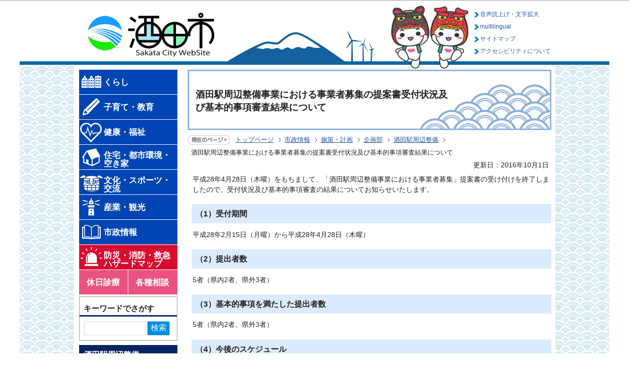

--- FILE ---
content_type: text/html
request_url: https://www.city.sakata.lg.jp/shisei/shisakukeikaku/kikaku/ekishuhen/ekisyuhenkekka.html
body_size: 32611
content:
<?xml version="1.0" encoding="UTF-8"?>
<!DOCTYPE html PUBLIC "-//W3C//DTD XHTML 1.0 Transitional//EN" "http://www.w3.org/TR/xhtml1/DTD/xhtml1-transitional.dtd">
<html lang="ja" xml:lang="ja" prefix="og: http://ogp.me/ns# article: http://ogp.me/ns/article#" xmlns="http://www.w3.org/1999/xhtml">
<head>
<meta http-equiv="content-type" content="text/html; charset=UTF-8" />
<meta http-equiv="content-language" content="ja" />
<meta http-equiv="Content-Style-Type" content="text/css" />
<meta http-equiv="Content-Script-Type" content="text/javascript" />
<meta name="Author" content="Sakata city" />



 
<meta name="viewport" content="width=device-width, initial-scale=1.0, minimum-scale=1.0, maximum-scale=1.0" />
<link href="/css/style_base.css" media="all" rel="stylesheet" type="text/css" />
<link href="/css/style_main.css?202211" media="all" rel="stylesheet" type="text/css" />
<link href="/css/style_print.css" media="print" rel="stylesheet" type="text/css" />
<link href="/css/style.wysiwyg.css" media="all" rel="stylesheet" type="text/css" />
<link href="/css/style.tableconverter.css" media="all" rel="stylesheet" type="text/css" />
<link href="/css/google_search.css" media="all" rel="stylesheet" type="text/css" />
<link href="/css/style_smph.css" media="screen and (max-width: 770px)" rel="stylesheet" type="text/css" />

<title>酒田駅周辺整備事業における事業者募集の提案書受付状況及び基本的事項審査結果について：酒田市公式ウェブサイト</title>
<script src="/js/jquery.js" type="text/javascript"></script>
<script src="/js/jquery.cookie.js" type="text/javascript"></script>

<script type="text/javascript" src="/js/jquery-ui.min.js"></script>
<script type="text/javascript" src="/js/mymenu.js"></script>
<script type="text/javascript" src="/js/mymenu2.js"></script>
<script type="text/javascript" src="/js/smph_common.js"></script>

<script src="/js/jquery.zoomsight-launch.js" type="text/javascript"></script>

<!-- redirect -->
<script type="text/javascript"> // <![CDATA[
if((location.protocol == 'http:') && (location.hostname.indexOf('city.sakata.lg.jp') !== -1)){
    location.replace(location.href.replace(/http:/, 'https:'));
}
// ]]>
</script>

<!-- Google Tag Manager -->
<script>
// <![CDATA[
(function(w,d,s,l,i){w[l]=w[l]||[];w[l].push({'gtm.start':
new Date().getTime(),event:'gtm.js'});var f=d.getElementsByTagName(s)[0],
j=d.createElement(s),dl=l!='dataLayer'?'&l='+l:'';j.async=true;j.src=
'https://www.googletagmanager.com/gtm.js?id='+i+dl;f.parentNode.insertBefore(j,f);
})(window,document,'script','dataLayer','GTM-NDLRCQ8');
// ]]>
</script>
<!-- End Google Tag Manager -->

<!-- ▽google-analytics▽ -->
<script type="text/javascript">
// <![CDATA[
  (function(i,s,o,g,r,a,m){i['GoogleAnalyticsObject']=r;i[r]=i[r]||function(){
  (i[r].q=i[r].q||[]).push(arguments)},i[r].l=1*new Date();a=s.createElement(o),
  m=s.getElementsByTagName(o)[0];a.async=1;a.src=g;m.parentNode.insertBefore(a,m)
  })(window,document,'script','https://www.google-analytics.com/analytics.js','ga');

  ga('create', 'UA-83688568-1', 'auto');
  ga('send', 'pageview');
// ]]>
</script>
<!-- △google-analytics△ -->






<meta property="og:title" content="酒田駅周辺整備事業における事業者募集の提案書受付状況及び基本的事項審査結果について" />
<meta property="og:type" content="article" />
<meta property="og:url" content="https://www.city.sakata.lg.jp/shisei/shisakukeikaku/kikaku/ekishuhen/ekisyuhenkekka.html" />
<meta property="og:image" content="" />
<meta property="og:description" content="" />
<!-- google-analytics -->
</head>
<body id="base">


<!-- Google Tag Manager (noscript) -->
<noscript><iframe src="https://www.googletagmanager.com/ns.html?id=GTM-NDLRCQ8" height="0" width="0" style="display:none;visibility:hidden"></iframe></noscript>
<!-- End Google Tag Manager (noscript) -->

<noscript>
<p class="jsmessage">酒田市ホームページではJavaScriptを使用しています。JavaScriptの使用を有効にしていない場合は、一部の機能が正確に動作しない恐れがあります。<br />お手数ですがJavaScriptの使用を有効にしてください。</p>
</noscript>
<div class="blockjump"><a id="PTOP" name="PTOP"><img alt="このページの先頭です" height="1" src="/images/spacer.gif" width="1" /></a><img alt="サイトメニューここから" height="1" src="/images/spacer.gif" width="1" /></div>
<div id="blockskip">
<script type="text/javascript"> 
<!--
$(function(){
	$("#blockskip a").focus(function(){
		$(this).parent()
			.animate(
				{
					height: '1.5em'
				},{
					duration: 'fast'
				}
			)
			.addClass("show");
	});
	$("#blockskip a")
		.blur(function(){
		$(this).parent()
			.animate(
				{
					height: '1px'
				},{
					duration: 'fast',
					complete: function(){
						$(this).removeClass("show");
					}
				}
			)
	});
});
//-->
</script>
<a href="#CONT">このページの本文へ移動</a>
</div>
<!-- ▼ヘッダーここから▼ -->
<div class="baseallt">
<div id="baseleft">
<div id="baseright">
<div id="h0bgwrap">
<div class="h0wrap clearfix">
<div id="h0left2"><a href="/index.html"><img alt="酒田市" height="90" src="/images/c_title.jpg" width="320" /></a></div>
<p class="navi-btn">メニューを開く</p>
<div id="h1left2">

<ul class="h1left2">
<li><img alt="鳥海山　風車" src="/images/headimage.png" width="390" height="120" /></li>
</ul>
</div>
<a href="/shisei/mascot/Characterprofile.html"><img class="head_img" alt="もしぇのん・あののん" src="/images/title_img.png" height="140" /></a>
<div id="h0right-top">

<ul class="headlist">
<!-- ZoomSightクラウド型 -->
<li><p><a href="https://www.zoomsight-sv.jp/SKT/controller/index.html#https://www.city.sakata.lg.jp/">音声読上げ・文字拡大</a></p></li>
<li><p><a href="/homepage/Multilingual.html">multilingual</a></p></li>
<li><p><a href="/sitemap.html">サイトマップ</a></p></li>
<li><p><a href="/shisei/kouho/homepage/saitonituitekoho.html">アクセシビリティについて</a></p></li>
</ul>

</div>
</div>
<hr class="vis" />
<hr />
</div>
</div>
</div>
</div><!-- basealltここまで -->
<!-- ▲ヘッダーここまで▲ -->
<hr />

<div id="baseall">
<div class="wrap clearfix">

<!--▼サイトメニューここから▼-->
<div class="guidance"><img src="/images/spacer.gif" alt="サイトメニューここから" width="1" height="1" /></div>
<div id="globalnavi" class="g-navi">
<!--▽グローバルナビ▽-->
<div class="mainbox-l">
<div id="gnb">
<ul class="gnavi clearfix">
<li class="gnb01"><a href="/kurashi/index.html"><img height="50" alt="" src="/images/g_nav_01.png" /><span>くらし</span></a></li>
<li class="gnb02"><a href="/kosodate/index.html"><img height="50" alt="" src="/images/g_nav_02.png" /><span>子育て・教育</span></a></li>
<li class="gnb03"><a href="/kenko/index.html"><img height="50" alt="" src="/images/g_nav_03.png" /><span>健康・福祉</span></a></li>
<li class="gnb04"><a href="/jyutaku/index.html"><img height="50" alt="" src="/images/g_nav_05.png" /><span>住宅・都市環境・空き家</span></a></li>
<li class="gnb05"><a href="/bunka/index.html"><img height="50" alt="" src="/images/g_nav_04.png" /><span>文化・スポーツ・交流</span></a></li>
<li class="gnb06"><a href="/sangyo/index.html"><img height="50" alt="" src="/images/g_nav_06.png" /><span>産業・観光</span></a></li>
<li class="gnb07"><a href="/shisei/index.html"><img height="50" alt="" src="/images/g_nav_07.png" /><span>市政情報</span></a></li>
<li class="gnb08"><a href="/bousai/index.html"><img height="50" alt="" src="/images/g_nav_08.png" /><span>防災・消防・救急 ハザードマップ</span></a></li>
<li class="gnb09"><a href="/kenko/iryo/iryokikan/shinryojyo/shinryoujyo-oshirase.html"><span class="gnb09">休日診療</span></a><a href="/kurashi/soudan/index.html"><span class="gnb10">各種相談</span></a></li>
</ul>

<ul class="headlist headlist_smph">
<!-- ZoomSightクラウド型 -->
<li><p><a href="https://www.zoomsight-sv.jp/SKT/controller/index.html#https://www.city.sakata.lg.jp/">音声読上げ・文字拡大</a></p></li>
<li><p><a href="/homepage/Multilingual.html">multilingual</a></p></li>
<li><p><a href="/sitemap.html">サイトマップ</a></p></li>
<li><p><a href="/shisei/kouho/homepage/saitonituitekoho.html">アクセシビリティについて</a></p></li>
</ul>
</div>
</div>
<!--△グローバルナビ△-->

<hr />
<!-- ▽検索ボックス▽ -->
<div class="search_sub clearfix">
<div class="bookmark-title">
<p>キーワードでさがす</p>
</div>
<div class="search-wp clearfix">
<form method="get" action="/search.html">
<div class="search-box_con">
<img src="/images/spacer.gif" alt="サイト検索：キーワードを入力してください。" width="1" height="1" />
<div class="search_txt_box_con"><input type="text" name="q" size="23" maxlength="255" value="" title="検索" /></div>
<div class="search_submit_con"><input type="submit" name="btnG" value="検索" /></div>
<input name="cx" type="hidden" value="001717714555090586246:cwh2zsjgizy" />
<input type="hidden" name="cof" value="FORID:9" />
<input type="hidden" name="ie" value="UTF-8" />
<input type="hidden" name="oe" value="UTF-8" />
<input type="hidden" name="whence" value="0" />
</div>
</form>
</div>
</div>
<!-- △検索ボックス△ -->
<div class="guidance"><img alt="サイトメニューここまで" height="1" src="/images/spacer.gif" width="1" /></div>
</div><!-- globalnaviここまで -->
<!--▲サイトメニューここまで▲-->

<!-- ▼メインコンテンツここから▼ -->
<div class="guidance"><a name="CONT" id="CONT"><img src="/images/spacer.gif" alt="本文ここから" width="1" height="1" /></a></div>
<div id="main" class="no_top">

<!-- ↑ write in header ↑ -->



<div class="h1bg"><div><h1>酒田駅周辺整備事業における事業者募集の提案書受付状況及び基本的事項審査結果について</h1></div></div>





<!--▽パンくずナビ▽-->
<div class="pankuzu">
<ul class="clearfix">
<li class="pk-img"><img src="/images/c_icon_pankuzu.gif" alt="現在のページ" width="86" height="20" /></li>
<li><a href="/index.html">トップページ</a></li>
<li><a href="../../../index.html">市政情報</a></li>
<li><a href="../../index.html">施策・計画</a></li>
<li><a href="../index.html">企画部</a></li>
<li><a href="./index.html">酒田駅周辺整備</a></li>
<li class="pk-thispage">酒田駅周辺整備事業における事業者募集の提案書受付状況及び基本的事項審査結果について</li>
</ul>
</div>
<!--△パンくずナビ△-->





<div class="update clearfix"><p>更新日：2016年10月1日</p></div>




<p>平成28年4月28日（木曜）をもちまして、「酒田駅周辺整備事業における事業者募集」提案書の受け付けを終了しましたので、受付状況及び基本的事項審査の結果についてお知らせいたします。</p>
<div class="h2bg"><div><h2>（1）受付期間</h2></div></div>
<p>平成28年2月15日（月曜）から平成28年4月28日（木曜）</p>
<div class="h2bg"><div><h2>（2）提出者数</h2></div></div>
<p>5者（県内2者、県外3者）</p>
<div class="h2bg"><div><h2>（3）基本的事項を満たした提出者数</h2></div></div>
<p>5者（県内2者、県外3者）</p>
<div class="h2bg"><div><h2>（4）今後のスケジュール</h2></div></div>
<p>公開プレゼンテーション審査の開催　平成28年6月12日（日曜）<br />事業予定者及び次点者の決定　平成28年6月下旬頃（予定）</p>
<div class="h2bg"><div><h2>（5）留意事項</h2></div></div>
<ol><li>提案書を提出した事業応募者名は、非公表とさせていただきます。</li><li>基本的事項審査とは、審査基準6ページから7ページの「整備区域」、「整備する公共施設」、「都市計画基準」、「重大な不適切箇所」について、基準を満たしているか審査を行ったものです。</li><li>平成28年6月12日（日曜）に、「公開プレゼンテーション審査」を開催しますが、このプレゼンテーション審査は、市民の皆さまも傍聴することができます。詳細な日時、場所等につきましては、市広報（6月1日号）及び市ホームページなどでご案内いたしますので、お気軽にご来場ください。</li></ol>









<div class="contact">
<div class="contact-title"><h2>お問い合わせ</h2></div>
<p>企画部　都市デザイン課　まちなかデザイン係<br />
〒998-8540　酒田市本町二丁目2-45<br />
電話：0234-26-6274　ファックス：0234-26-6482</p>
<p class="contact-email"><a class="innerLink" href="mailto:toshi-design@city.sakata.lg.jp">このページの作成担当にメールを送る</a></p>

</div>



<script type="text/javascript" src="/js/feedback.js"></script>
<!-- scs_jyogai_start -->
<form action="/cgi-bin/vote/vote.cgi" method="post" id="formmail" name="formmail" class="feedback">
<h2>この情報はお役に立ちましたか？</h2>
<p>お寄せいただいた評価はサイト運営の参考といたします。</p>
<div class="formtxt">

<h3>質問1：このページの内容は分かりやすかったですか？</h3>
<div class="fedd">
<span class="title">評価：</span>
<span><input type="radio" name="question1" value="4" id="q1-point4" /><label for="q1-point4">分かりやすい</label></span>
<span><input type="radio" name="question1" value="3" id="q1-point3" /><label for="q1-point3">どちらともいえない</label></span>
<span><input type="radio" name="question1" value="2" id="q1-point2" /><label for="q1-point2">分かりにくい</label></span>
<span><input type="radio" name="question1" value="1" id="q1-point1" /><label for="q1-point1">知りたい情報がなかった</label></span>
</div>

<h3>質問2：このページはたどり着きやすかったですか？</h3>
<div class="fedd">
<span class="title">評価：</span>
<span><input type="radio" name="question2" value="3" id="q2-point3" /><label for="q2-point3">たどり着きやすい</label></span>
<span><input type="radio" name="question2" value="2" id="q2-point2" /><label for="q2-point2">どちらともいえない</label></span>
<span><input type="radio" name="question2" value="1" id="q2-point1" /><label for="q2-point1">たどり着きにくい</label></span>
</div>

<div>
<input type="hidden" name="url" value="/shisei/shisakukeikaku/kikaku/ekishuhen/ekisyuhenkekka.html" />
<input type="hidden" name="title" value="酒田駅周辺整備事業における事業者募集の提案書受付状況及び基本的事項審査結果について" />
<input type="hidden" name="tanto" value="企画部　都市デザイン課　まちなかデザイン係" />
<input type="hidden" name="tantocode" value="100221" />
<input type="hidden" name="hyoukatime" value="" />
<input type="hidden" name="chkVote" id="chkVote" value="" />
</div>
<div class="submitbox"><input type="submit" name="submit" class="fedbt" value="送信" /></div>
</div>
</form>
<!-- scs_jyogai_end -->
<script type="text/javascript">
// <![CDATA[
  $(function() {
    $("#chkVote").val("c"+"h"+"k"+"k"+"h"+"c");
  });
// ]]>
</script>






<!-- scs_jyogai_start -->
<div class="guidance"><img src="/images/spacer.gif" alt="本文ここまで" width="1" height="1" /></div>
<!-- scs_jyogai_end -->
<!-- scs_jyogai_start -->
<div class="tothispage clearfix"><div><a href="#PTOP">このページの先頭へ戻る</a></div></div>
<!-- scs_jyogai_end -->
</div><!-- /div main -->
<!-- ▲メインコンテンツここまで▲ -->
<hr />





<!-- ↓ write in footer ↓ -->
<!-- /div.mainはテンプレート内のセパレートパーツでクローズ -->
<hr />

<!--▼サイドメニュー（下）ここから▼-->
<div id="localnavi">
<div class="guidance"><img src="/images/spacer.gif" alt="サブナビゲーションここから" width="1" height="1" /></div>

<!-- ▽ローカルナビ▽ -->

<div id="losubnavi">
<div class="lobgbox">
<h2><span>酒田駅周辺整備</span></h2>
<ul>

<li><a href="/shisei/shisakukeikaku/kikaku/ekishuhen/ekimaepickup202306.html">駅前再開発ピックアップ【令和5年6月】</a></li>

<li><a href="/shisei/shisakukeikaku/kikaku/ekishuhen/mirainimatome.html">酒田コミュニケーションポート（仮称）・ミライニ検討経過のまとめ</a></li>

<li><a href="/shisei/shisakukeikaku/kikaku/ekishuhen/ekimaepickup202208.html">駅前再開発ピックアップ【令和4年8月】</a></li>

<li><a href="/shisei/shisakukeikaku/kikaku/ekishuhen/grandopening.html">酒田駅前再開発事業グランドオープン記念イベント</a></li>

<li><a href="/shisei/shisakukeikaku/kikaku/ekishuhen/20220613ekimae.html">駅前再開発ピックアップ【令和4年6月】</a></li>

<li><a href="/shisei/shisakukeikaku/kikaku/ekishuhen/ekimae20220225.html">駅前再開発ピックアップ【令和4年2月】</a></li>

<li><a href="/shisei/shisakukeikaku/kikaku/ekishuhen/202112pickup.html">駅前再開発ピックアップ【令和3年12月】</a></li>

<li><a href="/shisei/shisakukeikaku/kikaku/ekishuhen/pickup20210819.html">駅前再開発ピックアップ【令和3年8月】</a></li>

<li><a href="/shisei/shisakukeikaku/kikaku/ekishuhen/pickup202106.html">駅前再開発ピックアップ【令和3年6月】</a></li>

<li><a href="/shisei/shisakukeikaku/kikaku/ekishuhen/ekimae20210217.html">駅前再開発ピックアップ【令和3年2月】</a></li>

<li><a href="/shisei/shisakukeikaku/kikaku/ekishuhen/sisatu.html">ミライニへの行政視察について</a></li>

<li><a href="/shisei/shisakukeikaku/kikaku/ekishuhen/20201110pickup.html">駅前再開発ピックアップ【令和2年11月11日】</a></li>

<li><a href="/shisei/shisakukeikaku/kikaku/ekishuhen/miraini-open.html">ミライニ　11月28日11時30分からオープンします！</a></li>

<li><a href="/shisei/shisakukeikaku/kikaku/ekishuhen/miraini-nairankai.html">11月14日に光の湊A棟の内覧会を開催します！（駅前再開発ミライニ）</a></li>

<li><a href="/shisei/shisakukeikaku/kikaku/ekishuhen/senkouopenhenkou.html">先行オープン日を11月28日に変更します</a></li>

<li><a href="/shisei/shisakukeikaku/kikaku/ekishuhen/202006pickup.html">駅前再開発ピックアップ【令和2年6月】</a></li>

<li><a href="/shisei/shisakukeikaku/kikaku/ekishuhen/mirainitopic.html">酒田駅前交流拠点施設ミライニについて</a></li>

<li><a href="/shisei/shisakukeikaku/kikaku/ekishuhen/ekimaepickup.html">駅前再開発ピックアップ</a></li>

<li><a href="/shisei/shisakukeikaku/kikaku/ekishuhen/seibikeikakuhousin.html">酒田駅前の整備計画方針の決定経過</a></li>

<li><a href="/shisei/shisakukeikaku/kikaku/ekishuhen/zigyousyabosyuu.html">酒田駅前再開発の事業者募集及び選定経過</a></li>

<li><a href="/shisei/shisakukeikaku/kikaku/ekishuhen/torikumikeika.html">光の湊株式会社設立後の取組状況</a></li>

<li><a href="/shisei/shisakukeikaku/kikaku/ekishuhen/ekimaekeikanennpyou.html">酒田駅前再開発の経過年表</a></li>

<li><a href="/shisei/shisakukeikaku/kikaku/ekishuhen/toshi_saishinjoukyou.html">駅前公共施設の最新の内装等の状況について</a></li>

<li><a href="/shisei/shisakukeikaku/kikaku/ekishuhen/ekimaepikkuappu20191.html">駅前再開発ピックアップ【令和元年12月】</a></li>

<li><a href="/shisei/shisakukeikaku/kikaku/ekishuhen/ekimaeart.html">駅前再開発工事の仮設壁アートイベント</a></li>

<li><a href="/shisei/shisakukeikaku/kikaku/ekishuhen/ekimaenamaerogo.html">駅前公共施設の新たな名称・ロゴデザイン</a></li>

<li><a href="/shisei/shisakukeikaku/kikaku/ekishuhen/eki201908pickup.html">駅前再開発ピックアップ【令和元年8月】</a></li>

<li><a href="/shisei/shisakukeikaku/kikaku/ekishuhen/siteikannribosyu.html">（仮称）酒田市コミュニケーションポート及び八幡分館・松山分館・ひらた図書センターの指定管理者が決定しました</a></li>

<li><a href="/shisei/shisakukeikaku/kikaku/ekishuhen/ekimaesikinkeikaku.html">駅前再開発の資金計画について</a></li>

<li><a href="/shisei/shisakukeikaku/kikaku/ekishuhen/toshi20190304.html">駅前再開発ピックアップ【平成31年3月】</a></li>

<li><a href="/shisei/shisakukeikaku/kikaku/ekishuhen/toshosystem-propo.html">酒田市図書館情報システム賃貸借業務公募型プロポーザル</a></li>

<li><a href="/shisei/shisakukeikaku/kikaku/ekishuhen/toshi20181212.html">酒田駅前再開発の施設建築物等新築工事の入札公告について</a></li>

<li><a href="/shisei/shisakukeikaku/kikaku/ekishuhen/ekimaepikkuappu.html">駅前再開発ピックアップ【平成30年12月号】</a></li>

<li><a href="/shisei/shisakukeikaku/kikaku/ekishuhen/kanriunnei20181129.html">駅前公共施設の管理運営検討状況【令和2年2月28日更新：ブック＆カフェ運用の見直し】</a></li>

<li><a href="/shisei/shisakukeikaku/kikaku/ekishuhen/cafesaunnding.html">駅前再開発に係るカフェ（軽飲食店）のサウンディング型市場調査の結果概要</a></li>

<li><a href="/shisei/shisakukeikaku/kikaku/ekishuhen/tyakkouzikihenkou.html">酒田駅前再開発の着工時期の変更について</a></li>

<li><a href="/shisei/shisakukeikaku/kikaku/ekishuhen/toshi20180508.html">酒田駅前再開発の実施設計による整備概要について</a></li>

<li><a href="/shisei/shisakukeikaku/kikaku/ekishuhen/toshizissikeikaku.html">酒田コミュニケーションポート（仮称）整備実施計画の策定について</a></li>

<li><a href="/shisei/shisakukeikaku/kikaku/ekishuhen/toshi022018013.html">平成29年度酒田コミュニケーションポート（仮称）整備検討委員勉強会を開催しました</a></li>

<li><a href="/shisei/shisakukeikaku/kikaku/ekishuhen/toshi0220123059.html">酒田コミュニケーションポート（仮称）整備実施計画（案）への意見公募（パブリックコメント）の実施結果について</a></li>

<li><a href="/shisei/shisakukeikaku/kikaku/ekishuhen/toshishinnpo.html">「酒田駅前まちづくりシンポジウム」を開催しました（平成30年2月　意見・アンケート結果）</a></li>

<li><a href="/shisei/shisakukeikaku/kikaku/ekishuhen/toshi02201708253.html">平成29年度第3回酒田コミュニケーションポート（仮称）整備検討委員会を開催しました</a></li>

<li><a href="/shisei/shisakukeikaku/kikaku/ekishuhen/sakataekkihonnsekkei.html">基本設計について</a></li>

<li><a href="/shisei/shisakukeikaku/kikaku/ekishuhen/zanteityuusyajou.html">酒田駅前暫定駐車場について</a></li>

<li><a href="/shisei/shisakukeikaku/kikaku/ekishuhen/toketu.html">酒田駅前地区第一種市街地再開発事業に係る都市計画決定について</a></li>

<li><a href="/shisei/shisakukeikaku/kikaku/ekishuhen/toshi0.html">酒田コミュニケーションポート（仮称）整備基本計画</a></li>

<li><a href="/shisei/shisakukeikaku/kikaku/ekishuhen/tyouseikaigi.html">酒田駅周辺整備調整会議</a></li>

<li><a href="/shisei/shisakukeikaku/kikaku/ekishuhen/toshikeikakukettei.html">酒田駅前地区第一種市街地再開発事業の都市計画決定に係る市民説明会を開催しました</a></li>

<li><a href="/shisei/shisakukeikaku/kikaku/ekishuhen/toshi.html">駅周辺整備事業に関する出前講座について</a></li>

<li><a href="/shisei/shisakukeikaku/kikaku/ekishuhen/20170111hikari.html">光の湊株式会社のホームページの公開について</a></li>

<li><a href="/shisei/shisakukeikaku/kikaku/ekishuhen/pabukome.html">酒田コミュニケーションポート（仮称）整備基本計画（案）への意見公募（パブリックコメント）の結果について</a></li>

<li><a href="/shisei/shisakukeikaku/kikaku/ekishuhen/seibikuikinokettei.html">酒田駅周辺整備事業の整備区域の決定と今後のスケジュールについて</a></li>

<li><a href="/shisei/shisakukeikaku/kikaku/ekishuhen/1007toshi.html">酒田光陵高校×東北公益文科大学×市　駅前公共施設ワークショップが開催されました</a></li>

<li><a href="/shisei/shisakukeikaku/kikaku/ekishuhen/komipokoukouseianket.html">酒田コミュニケーションポート（仮称）整備に関する高校生アンケート調査の調査結果概要について</a></li>

<li><a href="/shisei/shisakukeikaku/kikaku/ekishuhen/komipoiken.html">平成28年度酒田コミュニケーションポート（仮称）に係る意見交換会等について</a></li>

<li><a href="/shisei/shisakukeikaku/kikaku/ekishuhen/wa-kushoppusanka.html">酒田コミュニケーションポート（仮称）整備ワークショップ実施報告書を掲載しました</a></li>

<li><a href="/shisei/shisakukeikaku/kikaku/ekishuhen/anke-tochosa.html">駅前公共施設に関する市民アンケート調査の結果概要のお知らせ</a></li>

<li><a href="/shisei/shisakukeikaku/kikaku/ekishuhen/iinkaikaisai.html">平成29年度　第3回酒田コミュニケーションポート（仮称）整備検討委員会の開催について</a></li>

<li><a href="/shisei/shisakukeikaku/kikaku/ekishuhen/jitenkettei.html">酒田駅周辺整備事業における事業者募集の事業予定者及び次点者の決定について</a></li>

<li><a href="/shisei/shisakukeikaku/kikaku/ekishuhen/seibikentouiinkai.html">第5回酒田コミュニケーションポート（仮称）整備検討委員会の議事録を掲載しました</a></li>

<li><a href="/shisei/shisakukeikaku/kikaku/ekishuhen/senteikekka.html">酒田コミュニケーションポート（仮称）基本計画・実施計画策定支援業務委託プロポーザル選定結果</a></li>

<li><a href="/shisei/shisakukeikaku/kikaku/ekishuhen/shiminanke-to.html">酒田駅周辺整備事業　提案概要パネル展示・市民アンケート調査</a></li>

<li><a href="/shisei/shisakukeikaku/kikaku/ekishuhen/koukaipure.html">酒田駅周辺整備事業　公開プレゼンテーション審査開催について</a></li>

<li>酒田駅周辺整備事業における事業者募集の提案書受付状況及び基本的事項審査結果について</li>

<li><a href="/shisei/shisakukeikaku/kikaku/ekishuhen/ekisyuuhenseibi.html">酒田駅周辺整備について</a></li>

<li><a href="/shisei/shisakukeikaku/kikaku/ekishuhen/kaitousyo.html">酒田駅周辺整備事業における事業者募集要項等への質問に対する回答書</a></li>

<li><a href="/shisei/shisakukeikaku/kikaku/ekishuhen/shinsakekka.html">酒田駅周辺整備事業における事業者募集の応募状況及び資格要件審査結果について</a></li>

<li><a href="/shisei/shisakukeikaku/kikaku/ekishuhen/senteiiinkai.html">酒田駅周辺整備事業に係る事業者選定委員会について</a></li>

<li><a href="/shisei/shisakukeikaku/kikaku/ekishuhen/jigyousyabosyuu.html">酒田駅周辺整備事業における事業者募集について</a></li>

<li><a href="/shisei/shisakukeikaku/kikaku/ekishuhen/houshinnokettei.html">酒田駅周辺整備事業における整備計画方針の決定について </a></li>

<li><a href="/shisei/shisakukeikaku/kikaku/ekishuhen/seibikeikakuhoushin.html">酒田駅周辺整備事業における整備計画方針（案）について </a></li>

<li><a href="/shisei/shisakukeikaku/kikaku/ekishuhen/shiminsetsumeikai.html">酒田駅周辺整備「対話型市場調査結果の市民説明会」を開催します</a></li>

<li><a href="/shisei/shisakukeikaku/kikaku/ekishuhen/anke-tocyousa.html">酒田駅周辺事業に係るアンケート調査について</a></li>

<li><a href="/shisei/shisakukeikaku/kikaku/ekishuhen/cyousakekkagaiyou.html">酒田駅周辺整備事業における対話型市場調査の結果概要のお知らせ </a></li>

<li><a href="/shisei/shisakukeikaku/kikaku/ekishuhen/sijyoucyousa.html">酒田駅周辺整備事業における「対話型市場調査」の実施のお知らせ </a></li>

<li><a href="/shisei/shisakukeikaku/kikaku/ekishuhen/sakataekisyuuhen.html">酒田駅周辺地区グランドデザイン報告書（概要版） </a></li>

<li><a href="/shisei/shisakukeikaku/kikaku/ekishuhen/sakatakomynike-syon.html">酒田コミュニケーションポート（仮称）基本計画・実施計画策定支援業務　公募型プロポーザルの公告</a></li>

</ul>
</div>
</div>

<!-- △ローカルナビ△ -->

<!-- ▽レコメンド▽ -->

<div class="lorecommend lobgbox">
<h2>このページを見た人は<br />こんなページも見ています</h2>
<ul>

<li><a href="/shisei/shisakukeikaku/kikaku/ekishuhen/kaitousyo.html"> 酒田駅周辺整備事業における事業者募集要項等への質問に対する回答書</a></li>

<li><a href="/shisei/shisakukeikaku/kikaku/ekishuhen/shinsakekka.html"> 酒田駅周辺整備事業における事業者募集の応募状況及び資格要件審査結果について</a></li>

<li><a href="/shisei/shisakukeikaku/kikaku/ekishuhen/senteiiinkai.html"> 酒田駅周辺整備事業に係る事業者選定委員会について</a></li>

<li><a href="/shisei/shisakukeikaku/kikaku/ekishuhen/jigyousyabosyuu.html"> 酒田駅周辺整備事業における事業者募集について</a></li>

<li><a href="/shisei/shisakukeikaku/kikaku/ekishuhen/cyousakekkagaiyou.html"> 酒田駅周辺整備事業における対話型市場調査の結果概要のお知らせ </a></li>

</ul>
</div>

<!-- △レコメンド△ -->

<!-- ▽よくある質問▽ -->

<div class="yokuarulobgbox">
<h2>よくある質問</h2>

<ul><li><a href="/qa/shisaku/FAQ051631000.html">山形新幹線の庄内延伸運動を展開してください。</a></li></ul>

<div class="yokuaruichiran-all"><a href="/qa/index.html">よくある質問の一覧へ</a></div>
</div>

<!-- △よくある質問△ -->

<!-- ▽お気に入り▽ -->
<div class="lobookmark lobgbox">
<div class="bookmark-title clearfix">
<h2>お気に入り</h2>
<p><a href="/homepage/okiniiri.html"><img src="/images/c_bt_snavi_henshu.png" alt="編集" width="40" height="24" /></a></p>
</div>

<div id="tmp_mymenu">
<div id="tmp_mymenu_cnt">
<div id="tmp_mymenu_list">
<p>マイメニューの機能は、JavaScriptが無効なため使用できません。ご利用になるには、JavaScriptを有効にしてください。</p>
</div>
<div id="tmp_mymenu_status"></div>
</div>
</div>

</div>
<!-- △お気に入り△ -->

<!-- ▽情報が見つからないときは▽ -->
<p class="lojoho"><a href="/homepage/joho.html"><img src="/images/c_bt_snavi_joho.gif" alt="情報が見つからないときは" width="198" height="50" /></a></p>
<!-- △情報が見つからないときは△ -->

<div class="guidance"><img src="/images/spacer.gif" alt="サブナビゲーションここまで" width="1" height="1" /></div>

</div><!-- localnaviここまで -->
<!--▲サイドメニュー（下）ここまで▲-->

</div><!-- /div wrap -->
</div><!-- /div baseall -->


<!-- ▼フッターここから▼ -->
<div class="newpara guidance"><img src="/images/spacer.gif" alt="以下フッターです。" width="1" height="1" /></div>

<div class="topfoot4bg">
<div class="topfoot3bg">
<div class="topf0add clearfix">
<h2>酒田市役所</h2><br />
<address>〒998-8540<br />
山形県酒田市本町二丁目2番45号<br />
電話：0234-22-5111（代表）<br />
開庁時間：平日午前8時30分から午後5時15分<br />
（祝日、12月29日～1月3日を除く）<br />

<span id="topf0copy">Copyright (C) City Sakata Yamagata Japan All Rights Reserved.

</span>
</address>
<a href="https://www.city.sakata.lg.jp/shisei/goiken_otoiawase/mail.html" class="contact"><img alt="市へのご意見" src="/images/f_iken.png" width="100" /></a>
</div>
</div>
<hr class="vis_f" />

<div class="guidance"><img src="/images/spacer.gif" alt="フッターここまで" width="1" height="1" /><a href="#PTOP"><img src="/images/spacer.gif" alt="このページのトップに戻る" width="1" height="1" /></a></div></div>


<!-- ▲フッターここまで▲ -->
<!-- scs_jyogai_end -->



</body>
</html>

--- FILE ---
content_type: text/css
request_url: https://www.city.sakata.lg.jp/css/style_smph.css
body_size: 10681
content:
@charset "UTF-8";

/* レスポンシブ対応スタイル */
/*-------------------------------------------*/ 
/* 共通（インデックス、コンテンツ）          */
/*-------------------------------------------*/

/*----- ヘッダー -----------------*/
div.baseallt{ width: 100%; margin: 0; background: none; }
div.h0wrap{ position: relative; display: block; width: 100%; padding: 10px 0; }
div#h0left2{ clear: both; float: none; width: 100%; height: auto; }
div#h0left2 img{ margin-top: 0; width: auto; height: 60px; }

div#h1left2, img.head_img{ display: none; }

div#h0right-top{ display: none; }
ul.headlist_smph{ 
  clear: both; float: none; width: 100%; height: auto; padding: 0; margin: 20px 0 0;  
  display:-webkit-box; display:-ms-flexbox; display:flex;
  -ms-flex-wrap: wrap; flex-wrap: wrap;
}
ul.headlist_smph li { clear: both; float: none; width: auto; height: auto; margin: 0 15px 10px 0; padding: 0 0 0 13px; background-position: 0px 3px; line-height: unset;  }
ul.headlist_smph li p{ margin: 0; background-color: transparent; }
ul.headlist_smph li a { text-decoration: underline; }
.navi-btn { 
  position: absolute; top: 50%; right: 10px; transform: translateY(-50%); 
  display: block; width: 40px; height: 40px; font-size: 0; 
  background-image: url('/images/spmenu_o.png'); background-repeat: no-repeat; background-size: cover;
}
.navi-btn.selected { background-image: url('/images/spmenu_c.png'); }
.navi-btn:hover { cursor: pointer; }

hr.vis{ margin-top: 0; }


/*--- header-menu --------------------------------------*/
div#globalnavi { display: none; position: absolute; top: 0; left: 0; width: calc(100% - 40px); padding: 20px; z-index: 99; background: #d6e8f1;}
div.mainbox-l{ width: 100%; margin: 0; padding: 0; background: transparent;  }
div#gnb { width: 100%; padding: 0; }
ul.gnavi{ 
  width: 100%; margin: 0; padding: 0; 
  display:-webkit-box; display:-ms-flexbox; display:flex;
  -ms-flex-wrap: wrap; flex-wrap: wrap;
}
ul.gnavi li{ clear: both; float: none; width: calc(100% - 20px); height: auto; padding: 3px 10px; font-size: 85%; }
ul.gnavi a{ display:-webkit-box; display:-ms-flexbox; display:flex; }
ul.gnavi li img { clear: both; float: none; margin-top: 0; width: 40px; height: auto; }
div#gnb span{
  width: calc(100% - 50px); height: 40px; margin: 0; padding: 0 0 0 10px;
  display:-webkit-box; display:-ms-flexbox; display:flex;
  -webkit-box-align: center; -ms-flex-align: center; align-items: center;
}
ul.gnavi li.gnb09 { clear: both; float: none; width: 100%; padding: 0; }
ul.gnavi li.gnb09 a { padding: 3px 5px; }
div#gnb span.gnb09, div#gnb span.gnb10 { 
  width: 100%; margin: 0; padding-top: 0; padding-left: 0; 
  display:-webkit-box; display:-ms-flexbox; display:flex; 
  -webkit-box-align: center; -ms-flex-align: center; align-items: center;
  -webkit-box-pack: center; -ms-flex-pack: center; justify-content: center;
}

div.search_sub{ width: 100%; background: transparent; margin: 15px 0 0; padding: 0; border: none;  }
div.bookmark-title{ border: none; }
div.search_sub h2 { padding: 0; }
.search-wp{ width: 100%; }
.search-box_con{ display:-webkit-box; display:-ms-flexbox; display:flex; }
.search_txt_box_con{ clear: both; float: none; width: calc(100% - 75px); margin: 0 15px 0 0;  }
.search_submit_con{ clear: both; float: none; }
.search_txt_box_con input[type="text"]{ clear: both; float: none; width: 100%; margin: 0; }
.search_submit_con input[type="submit"]{ clear: both; float: none; width: 60px; margin: 0; }

@media (max-width: 399px) {
  ul.gnavi li{ font-size: 80%; }
}

/*----- フッター -----------------*/
div.topfoot4bg{ width: 100%; }
div.topfoot3bg{ width: 100%; background: none; border-top: 7px solid #0066a7; }
div.topf0add{ position: relative; width: calc(100% - 40px); height: auto; margin: 0; padding: 20px;}
div.topf0add h2 { width: 100%; margin: 10px 0; padding: 0; }
address { clear: both; float: none; width: 100%; margin: 0; padding: 0; }
div.topf0add img{ position: absolute; height: auto; left: auto; right: 30px; top:30px;}

@media (max-width: 499px) {
  div.topf0add{ width: calc(100% - 30px); padding: 10px 15px 20px; }
  div.topf0add img{ width: 80px; right: 10px; top: 10px; }

}


/*-------------------------------------------*/ 
/* インデックス・コンテンツ共通              */
/*-------------------------------------------*/

div#baseall{ width: 100%; background-image: none;  }
div.wrap{ display: block; width: calc(100% - 30px); padding: 0 15px;  }
/*div#globalnavi{ display: none; width: 100%; }*/
div#main{ width: 100%; margin: 0; }
div#localnavi{ display: none; }

/* 新着情報エリア */
div.newinfo-box ul.info-list{ width: calc(100% - 20px); height: 300px; overflow-y: scroll; margin: 10px; padding: 0 5px 0 0; }
div.newinfo-box ul.info-list li { padding: 10px 0; }
ul.info-list .date{ clear: both; float: none; width: 100%; line-height: 1.4em;  }
ul.info-list li span{ clear: both; float: none; width: 100%; margin: 0; line-height: 1.4em; }
div.newinfo-box p { margin: 0.56em 10px 0; }
div.ichiran-all{ padding: 0 10px 0 0; }

/* メニューエリア */
div.automenu{ border: none; margin-top: 0; }



/*-------------------------------------------*/ 
/* パーツ                              */
/*-------------------------------------------*/
p{ margin: 0.56em 0 0; }
p.dladobereader img{ display: block; }
ul{ margin: 0.7em 0 0; }
ol{ margin: 0.7em 0 0.7em 20px; }
table{ width: 100%!important; }

p.filelink, p.externalLink, p.innerLink{ margin: 0.56em 0; padding: 3px 0 0 19px; }
p.linktxt{ 0.1em 5px 0.56em 20px; }

/* 見出し */
div.h1bg{ width: 100%; margin: 10px 0; margin-left: -15px; padding: 15px; border: 0; border-bottom: 3px solid #8EB4E3; background-size: 230px;}
div.h1bg div { padding: 0; }
div.h1bg h1 { padding: 10px 0; }
div.h2bg{ margin: 0.8em 0 0.5em; }
div.h3bg{ margin: 1em 0 0.7em; }
div.h4bg{ margin: 0.7em 0 0.56em }
@media (max-width: 499px) {
  div.h1bg { background-size: 200px; }
}


/* 画像 */
img{ max-width: 100%; height: auto; margin: 0; padding: 0; text-align: center;  }
div.img-area{ margin: 0.56em 0; }
p.img-left{ clear: both; float: none; width: 100%; margin: 0; padding: 0; }
div.img-area p.imglink-side2, div.img-area p.imglink-side3 { clear: both; float: none; width: 100%; margin: 0.56em 0 0; padding: 0; }
p.imglink-side2 span, p.imglink-side3 span{ display: block; margin: 0; }
p.imglink-side2 img{ margin: 0; padding: 0; }
p.imglink-side3 img{ margin: 0; padding: 0; }
p.pagelinkbtin-l{ text-align: center; }


/* 画像＋文章 */
div.img-area-l p, div.img-area-r p{ clear: both; float: none; }
div.img-area-l p.imglink-txt-left{ clear: both; float: none; width: 100%; }
div.img-area-l p.imglink-txt-left img{ margin: 10px 0; }
div.img-area-r p.imglink-txt-right{ clear: both; float: none; width: 100%; }
div.img-area-r p.imglink-txt-right img{ margin: 10px 0; }

/* お問い合わせボックス */
div.contact p{ margin: 0.56em 8px 0; }
form.feedback h3{ margin: 0.6em 7px 0; }
form.feedback div.fedd{ margin: 0.2em 10px 0; }

/* 地図パーツ */
div.map-area{ clear: both; float: none; width: 100%; padding: 0; }
div.mapimg{ clear: both; float: none; width: 100%; padding: 0; }
div.mapimg iframe{ width: calc(100% - 4px)!important; height: 50vw!important; min-height: 200px;   }
div.map-area p{ clear: both; float: none; margin: 0.56em 0 0; padding: 0;  }

/* お問い合わせパーツ */
div#main div.contact h2, div#main-nosub div.contact h2{ font-size: 80%; padding: 8px; }

/* 評価パーツ */
div#main form.feedback h2, div#main-nosub form.feedback h2{ font-size: 80%; padding: 8px; }
form.feedback div.submitbox{ text-align: right; }
div.submitbox .fedbt{ padding: 5px 10px; }
form.feedback h3{ font-size: 80%; }
form.feedback div.fedd {
  display:-webkit-box; display:-ms-flexbox; display:flex;
  -ms-flex-wrap: wrap; flex-wrap: wrap;
}
form.feedback div.fedd span{ display: inline-block; margin: 0 0 3px; }
form.feedback div.fedd span.title { display: block; width: 100%; }
@media (max-width: 399px) {
  form.feedback div.fedd{ display: block; }
  form.feedback div.fedd span{ display: block; width: 100%; }
}



/*-------------------------------------------*/ 
/* お問い合わせフォーム                      */
/*-------------------------------------------*/
div.t-box2, div.t-box2 .table01, div.t-box2 .table01 tbody, .t-box2 .table01 tr { width: 100%; }
div.t-box2 .table01 { table-layout: fixed; }
.t-box2 .table01 th{ width: 30%; }
.t-box2 .table01 td{ width: 70%; }


/*
div.t-box2 .table01, div.t-box2 .table01 tbody, .t-box2 .table01 tr { width: 100%; display: block; border: 0; }
div.t-box2 .table01 th, .t-box2 .table01 td { display: block; width: calc(100% - 18px); padding: 8px; border: 1px solid #C3C3C3; }
div.t-box2 .table01 td{ border-top: 0; border-bottom: 0; }
div.t-box2 .table01 tr:last-child td { border-bottom: 1px solid #C3C3C3; }
div.t-box2 .table01 td.tel input { width: 65px; max-width: calc((100% - 58px) / 3); }
div.t-box2 .table01 textarea, div.t-box2 .table01 input{ margin: 5px 0;  }
div.t-box2 .table01 label input{ margin-right: 3px;}
*/




/*-------------------------------------------*/ 
/* カレンダーリスト                          */
/*-------------------------------------------*/
#calendarlist .day, #calendarlist .week{ width: 3.5em; }
ul.calicon-li{ 
  margin: 1em 0;
  display:-webkit-box; display:-ms-flexbox; display:flex;
  -ms-flex-wrap: wrap; flex-wrap: wrap; 
}
ul.calicon-li li{ clear: both; float: none; margin: 5px 10px 0 0; padding: 0;}
ul.calicon-li img{ margin: 0 0 3px; }
div.calbt-li ul{ 
  clear: both; float: none; 
  display:-webkit-box; display:-ms-flexbox; display:flex;
  -ms-flex-wrap: wrap; flex-wrap: wrap;
}
div.calbt-li ul li{ clear: both; float: none; padding: 0; margin: 0 0.5em 0.5em 0; font-size: 100%; }
div.calbt-li ul li img{ height: 35px; width: auto; }
div.calbt-li ul.f-left{ clear: both; float: none; }
div.calbt-li ul.f-left p{ margin-top: 1px;}
div.calwrap { margin: 0.5em 0; }
table#calendar p a { margin: 0; }


/*-------------------------------------------*/ 
/* サイトマップ                              */
/*-------------------------------------------*/
div.sitemap .menulist{
  margin: 0;
  display:-webkit-box; display:-ms-flexbox; display:flex;
  -ms-flex-wrap: wrap; flex-wrap: wrap;
}
div.m-box3{ width: 100%; margin: 0; }
div.sitemap .h1bg{ margin: 10px 0 10px -15px; }

/*-------------------------------------------*/ 
/* 検索結果                              */
/*-------------------------------------------*/
.gsc-control-cse{ padding: 1em 0!important; }



/*20221119追記 */
/* ------------------------全新着一覧エリア------------------------ */

div.all-n {
    width: auto;
    float: none;
    padding: 0;
}


/*--- トップへ戻るボタン --------------------------------------*/
div.tothispage{ right: 5px; }
div.tothispage a{ width: 60px; height: 60px; }

